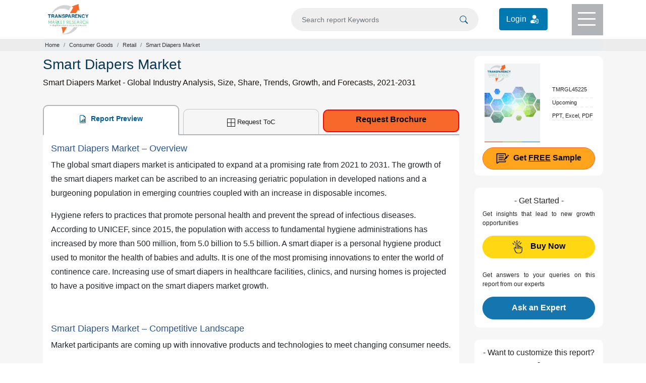

--- FILE ---
content_type: image/svg+xml
request_url: https://www.transparencymarketresearch.com/themes/web/images/report-icon.svg
body_size: 3312
content:
<svg xmlns="http://www.w3.org/2000/svg" xmlns:xlink="http://www.w3.org/1999/xlink" width="28" height="28" viewBox="0 0 28 28">
  <image id="NoPath_-_Copy" data-name="NoPath - Copy" width="28" height="28" xlink:href="[data-uri]"/>
</svg>
